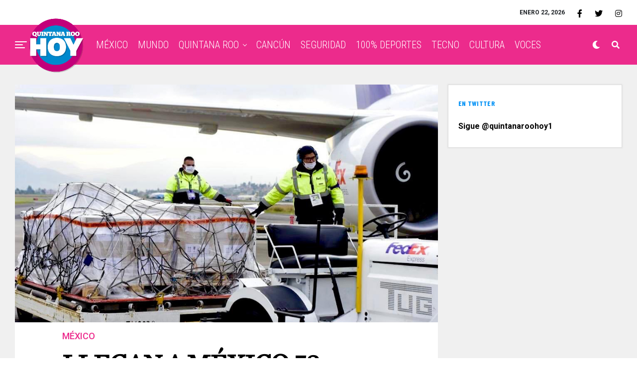

--- FILE ---
content_type: text/html; charset=UTF-8
request_url: https://quintanaroohoy.com/mexico/llegan-a-mexico-53-nuevos-ventiladores-en-el-sexto-cargamento-desde-nevada/
body_size: 17339
content:
<!DOCTYPE html><html lang="es-MX"><head><style>img.lazy{min-height:1px}</style><link rel="preload" href="https://quintanaroohoy.com/wp-content/plugins/w3-total-cache/pub/js/lazyload.min.js" as="script"><meta charset="UTF-8" ><meta name="viewport" id="viewport" content="width=device-width, initial-scale=1.0, maximum-scale=1.0, minimum-scale=1.0, user-scalable=no" /><title>Llegan a México 53 nuevos ventiladores en el sexto cargamento desde Nevada</title><meta name="description" content="La llegada de los ventiladores es resultado de la cooperación entre los gobiernos de México y Estados Unidos." /><meta name="robots" content="index, follow, max-snippet:-1, max-image-preview:large, max-video-preview:-1" /><link rel="canonical" href="https://quintanaroohoy.com/mexico/llegan-a-mexico-53-nuevos-ventiladores-en-el-sexto-cargamento-desde-nevada/" /><meta name="twitter:label1" content="Escrito por"><meta name="twitter:data1" content="Redacción Quintana Roo"><meta name="twitter:label2" content="Tiempo de lectura"><meta name="twitter:data2" content="1 minuto"> <script type="application/ld+json" class="yoast-schema-graph">{"@context":"https://schema.org","@graph":[{"@type":"WebSite","@id":"https://quintanaroohoy.com/#website","url":"https://quintanaroohoy.com/","name":"Quintana Roo Hoy","description":"El peri\u00f3dico digital de Quintana Roo: Canc\u00fan, Columnistas, Chetumal, Deportes, Aplausos, Noticias y Clasificados","potentialAction":[{"@type":"SearchAction","target":"https://quintanaroohoy.com/?s={search_term_string}","query-input":"required name=search_term_string"}],"inLanguage":"es-MX"},{"@type":"ImageObject","@id":"https://quintanaroohoy.com/mexico/llegan-a-mexico-53-nuevos-ventiladores-en-el-sexto-cargamento-desde-nevada/#primaryimage","inLanguage":"es-MX","url":"https://quintanaroohoy.com/wp-content/uploads/2020/06/VENTILADORES.jpg","width":1280,"height":720},{"@type":"WebPage","@id":"https://quintanaroohoy.com/mexico/llegan-a-mexico-53-nuevos-ventiladores-en-el-sexto-cargamento-desde-nevada/#webpage","url":"https://quintanaroohoy.com/mexico/llegan-a-mexico-53-nuevos-ventiladores-en-el-sexto-cargamento-desde-nevada/","name":"Llegan a M\u00e9xico 53 nuevos ventiladores en el sexto cargamento desde Nevada","isPartOf":{"@id":"https://quintanaroohoy.com/#website"},"primaryImageOfPage":{"@id":"https://quintanaroohoy.com/mexico/llegan-a-mexico-53-nuevos-ventiladores-en-el-sexto-cargamento-desde-nevada/#primaryimage"},"datePublished":"2020-06-19T22:25:24+00:00","dateModified":"2020-06-19T22:25:24+00:00","author":{"@id":"https://quintanaroohoy.com/#/schema/person/d1ec8a9013c784b2d13b3ad465ca01bb"},"description":"La llegada de los ventiladores es resultado de la cooperaci\u00f3n entre los gobiernos de M\u00e9xico y Estados Unidos.","breadcrumb":{"@id":"https://quintanaroohoy.com/mexico/llegan-a-mexico-53-nuevos-ventiladores-en-el-sexto-cargamento-desde-nevada/#breadcrumb"},"inLanguage":"es-MX","potentialAction":[{"@type":"ReadAction","target":["https://quintanaroohoy.com/mexico/llegan-a-mexico-53-nuevos-ventiladores-en-el-sexto-cargamento-desde-nevada/"]}]},{"@type":"BreadcrumbList","@id":"https://quintanaroohoy.com/mexico/llegan-a-mexico-53-nuevos-ventiladores-en-el-sexto-cargamento-desde-nevada/#breadcrumb","itemListElement":[{"@type":"ListItem","position":1,"item":{"@type":"WebPage","@id":"http://quintanaroohoy.com/","url":"http://quintanaroohoy.com/","name":"Inicio"}},{"@type":"ListItem","position":2,"item":{"@type":"WebPage","@id":"http://quintanaroohoy.com/mexico/llegan-a-mexico-53-nuevos-ventiladores-en-el-sexto-cargamento-desde-nevada/","url":"http://quintanaroohoy.com/mexico/llegan-a-mexico-53-nuevos-ventiladores-en-el-sexto-cargamento-desde-nevada/","name":"Llegan a M\u00e9xico 53 nuevos ventiladores en el sexto cargamento desde Nevada"}}]},{"@type":"Person","@id":"https://quintanaroohoy.com/#/schema/person/d1ec8a9013c784b2d13b3ad465ca01bb","name":"Redacci\u00f3n Quintana Roo","image":{"@type":"ImageObject","@id":"https://quintanaroohoy.com/#personlogo","inLanguage":"es-MX","url":"https://quintanaroohoy.com/wp-content/uploads/2017/11/logo.png","caption":"Redacci\u00f3n Quintana Roo"}}]}</script> <link rel='dns-prefetch' href='//cdnjs.cloudflare.com' /><link rel='dns-prefetch' href='//stackpath.bootstrapcdn.com' /><link rel='dns-prefetch' href='//ajax.googleapis.com' /><link rel='dns-prefetch' href='//use.fontawesome.com' /><link rel='dns-prefetch' href='//fonts.googleapis.com' /><link rel='dns-prefetch' href='//s.w.org' /><link rel='dns-prefetch' href='//v0.wordpress.com' /><link rel="alternate" type="application/rss+xml" title="Quintana Roo Hoy &raquo; Feed" href="https://quintanaroohoy.com/feed/" /><link rel="alternate" type="application/rss+xml" title="Quintana Roo Hoy &raquo; RSS de los comentarios" href="https://quintanaroohoy.com/comments/feed/" /> <script data-optimized="1" type="text/javascript">window._wpemojiSettings={"baseUrl":"https:\/\/s.w.org\/images\/core\/emoji\/13.0.1\/72x72\/","ext":".png","svgUrl":"https:\/\/s.w.org\/images\/core\/emoji\/13.0.1\/svg\/","svgExt":".svg","source":{"concatemoji":"https:\/\/quintanaroohoy.com\/wp-includes\/js\/wp-emoji-release.min.js?ver=5.6.16"}};!function(e,a,t){var n,r,o,i=a.createElement("canvas"),p=i.getContext&&i.getContext("2d");function s(e,t){var a=String.fromCharCode;p.clearRect(0,0,i.width,i.height),p.fillText(a.apply(this,e),0,0);e=i.toDataURL();return p.clearRect(0,0,i.width,i.height),p.fillText(a.apply(this,t),0,0),e===i.toDataURL()}function c(e){var t=a.createElement("script");t.src=e,t.defer=t.type="text/javascript",a.getElementsByTagName("head")[0].appendChild(t)}for(o=Array("flag","emoji"),t.supports={everything:!0,everythingExceptFlag:!0},r=0;r<o.length;r++)t.supports[o[r]]=function(e){if(!p||!p.fillText)return!1;switch(p.textBaseline="top",p.font="600 32px Arial",e){case"flag":return s([127987,65039,8205,9895,65039],[127987,65039,8203,9895,65039])?!1:!s([55356,56826,55356,56819],[55356,56826,8203,55356,56819])&&!s([55356,57332,56128,56423,56128,56418,56128,56421,56128,56430,56128,56423,56128,56447],[55356,57332,8203,56128,56423,8203,56128,56418,8203,56128,56421,8203,56128,56430,8203,56128,56423,8203,56128,56447]);case"emoji":return!s([55357,56424,8205,55356,57212],[55357,56424,8203,55356,57212])}return!1}(o[r]),t.supports.everything=t.supports.everything&&t.supports[o[r]],"flag"!==o[r]&&(t.supports.everythingExceptFlag=t.supports.everythingExceptFlag&&t.supports[o[r]]);t.supports.everythingExceptFlag=t.supports.everythingExceptFlag&&!t.supports.flag,t.DOMReady=!1,t.readyCallback=function(){t.DOMReady=!0},t.supports.everything||(n=function(){t.readyCallback()},a.addEventListener?(a.addEventListener("DOMContentLoaded",n,!1),e.addEventListener("load",n,!1)):(e.attachEvent("onload",n),a.attachEvent("onreadystatechange",function(){"complete"===a.readyState&&t.readyCallback()})),(n=t.source||{}).concatemoji?c(n.concatemoji):n.wpemoji&&n.twemoji&&(c(n.twemoji),c(n.wpemoji)))}(window,document,window._wpemojiSettings)</script> <style type="text/css">img.wp-smiley,
img.emoji {
	display: inline !important;
	border: none !important;
	box-shadow: none !important;
	height: 1em !important;
	width: 1em !important;
	margin: 0 .07em !important;
	vertical-align: -0.1em !important;
	background: none !important;
	padding: 0 !important;
}</style><link rel='stylesheet' id='wp-block-library-css'  href='https://quintanaroohoy.com/wp-includes/css/dist/block-library/style.min.css?ver=5.6.16' type='text/css' media='all' /><style id='wp-block-library-inline-css' type='text/css'>.has-text-align-justify{text-align:justify;}</style><link rel='stylesheet' id='font-awesome-four-css'  href='https://quintanaroohoy.com/wp-content/plugins/font-awesome-4-menus/css/font-awesome.min.css?ver=4.7.0' type='text/css' media='all' /><link rel='stylesheet' id='ql-jquery-ui-css'  href='//ajax.googleapis.com/ajax/libs/jqueryui/1.12.1/themes/smoothness/jquery-ui.css?ver=5.6.16' type='text/css' media='all' /><link rel='stylesheet' id='zox-custom-style-css'  href='https://quintanaroohoy.com/wp-content/themes/zoxpress/style.css?ver=5.6.16' type='text/css' media='all' /><style id='zox-custom-style-inline-css' type='text/css'>a,
	a:visited,
	a:hover h2.zox-s-title1,
	a:hover h2.zox-s-title1-feat,
	a:hover h2.zox-s-title2,
	a:hover h2.zox-s-title3,
	.zox-post-body p a,
	h3.zox-post-cat a,
	.sp-template a,
	.sp-data-table a,
	span.zox-author-name a,
	a:hover h2.zox-authors-latest,
	span.zox-authors-name a:hover,
	#zox-side-wrap a:hover {
		color: #ec2b8c;
	}

	.zox-s8 a:hover h2.zox-s-title1,
	.zox-s8 a:hover h2.zox-s-title1-feat,
	.zox-s8 a:hover h2.zox-s-title2,
	.zox-s8 a:hover h2.zox-s-title3 {
		box-shadow: 15px 0 0 #fff, -10px 0 0 #fff;
		color: #ec2b8c;
	}

	.woocommerce-message:before,
	.woocommerce-info:before,
	.woocommerce-message:before,
	.woocommerce .star-rating span:before,
	span.zox-s-cat,
	h3.zox-post-cat a,
	.zox-s6 span.zox-s-cat,
	.zox-s8 span.zox-s-cat,
	.zox-widget-side-trend-wrap .zox-art-text:before {
		color: #ec2b8c;
	}

	.zox-widget-bgp,
	.zox-widget-bgp.zox-widget-txtw .zox-art-wrap,
	.zox-widget-bgp.zox-widget-txtw .zox-widget-featl-sub .zox-art-wrap,
	.zox-s4 .zox-widget-bgp span.zox-s-cat,
	.woocommerce span.onsale,
	.zox-s7 .zox-byline-wrap:before,
	.zox-s3 span.zox-s-cat,
	.zox-o1 span.zox-s-cat,
	.zox-s3 .zox-widget-side-trend-wrap .zox-art-text:before,
	.sp-table-caption,
	#zox-search-form #zox-search-submit,
	#zox-search-form2 #zox-search-submit2,
	.pagination .current,
	.pagination a:hover,
	.zox-o6 span.zox-s-cat {
		background: #ec2b8c;
	}

	.woocommerce .widget_price_filter .ui-slider .ui-slider-handle,
	.woocommerce #respond input#submit.alt,
	.woocommerce a.button.alt,
	.woocommerce button.button.alt,
	.woocommerce input.button.alt,
	.woocommerce #respond input#submit.alt:hover,
	.woocommerce a.button.alt:hover,
	.woocommerce button.button.alt:hover,
	.woocommerce input.button.alt:hover {
		background-color: #ec2b8c;
	}

	.woocommerce-error,
	.woocommerce-info,
	.woocommerce-message {
		border-top-color: #ec2b8c;
	}

	.zox-feat-ent1-left,
	.zox-ent1 .zox-side-widget {
		border-top: 2px solid #ec2b8c;
	}

	.zox-feat-ent3-main-wrap h2.zox-s-title2 {
		background-color: #ec2b8c;
		box-shadow: 15px 0 0 #ec2b8c, -10px 0 0 #ec2b8c;
	}

	.zox-widget-side-trend-wrap .zox-art-text:before,
	.pagination .current,
	.pagination a:hover {
		border: 1px solid #ec2b8c;
	}

	.zox-post-type {
		border: 3px solid #ec2b8c;
	}
	.zox-widget-featl-sub .zox-post-type {
		border: 2px solid #ec2b8c;
	}

	.zox-o3 h3.zox-s-cat {
		background: #ec2b8c;
	}

	.zox-widget-bgs,
	.zox-widget-bgs.zox-widget-txtw .zox-art-wrap,
	.zox-widget-bgs.zox-widget-txtw .zox-widget-featl-sub .zox-art-wrap,
	.zox-s4 .zox-widget-bgs span.zox-s-cat {
		background: #ec2b8c;
	}

	#zox-top-head-wrap {
		background: #ffffff;
	}

	span.zox-top-soc-but,
	.zox-top-nav-menu ul li a,
	span.zox-woo-cart-icon {
		color: #000000;
	}

	span.zox-woo-cart-num {
		background: #000000;
	}

	.zox-top-nav-menu ul li:hover a {
		color: #260e56;
	}

	#zox-top-head-wrap,
	#zox-top-head,
	#zox-top-head-left,
	#zox-top-head-mid,
	#zox-top-head-right,
	.zox-top-nav-menu ul {
		height: 50px;
	}

	#zox-top-head-mid img {
		max-height: calc(50px - 20px);
	}

	.zox-top-nav-menu ul li a {
		font-size: 16px;
	}

	#zox-bot-head-wrap,
	#zox-bot-head-wrap.zox-trans-bot.zox-fix-up,
	#zox-fly-wrap,
	#zox-bot-head-wrap.zox-trans-bot:hover {
		background-color: #ec2b8c;
	}

	.zox-nav-menu ul li a,
	span.zox-nav-search-but,
	span.zox-night,
	.zox-trans-bot.zox-fix-up .zox-nav-menu ul li a,
	.zox-trans-bot.zox-fix-up span.zox-nav-search-but,
	nav.zox-fly-nav-menu ul li a,
	span.zox-fly-soc-head,
	ul.zox-fly-soc-list li a {
		color: #ffffff;
	}

	.zox-nav-menu ul li.menu-item-has-children a:after,
	.zox-nav-menu ul li.zox-mega-drop a:after {
		border-right: 1px solid #ffffff;
		border-bottom: 1px solid #ffffff;
	}

	.zox-fly-but-wrap span,
	.zox-trans-bot.zox-fix-up .zox-fly-but-wrap span,
	.zox-fly-but-wrap span {
		background: #ffffff;
	}

	.zox-nav-menu ul li:hover a,
	span.zox-nav-search-but:hover,
	span.zox-night:hover {
		color: #260e56;
	}

	.zox-fly-but-wrap:hover span {
		background: #260e56;
	}

	span.zox-widget-main-title {
		color: #0091f5;
	}

	#zox-foot-wrap {
		background: #e8e8e8;
	}

	#zox-foot-wrap p {
		color: #ffffff;
	}

	#zox-foot-wrap a {
		color: #ec2b8c;
	}

	ul.zox-foot-soc-list li a {
		border: 1px solid #ec2b8c;
	}

	span.zox-widget-side-title {
		color: #0091f5;
	}

	span.zox-post-main-title {
		color: #0091f5;
	}

	.zox-top-nav-menu ul li a {
		padding-top: calc((50px - 16px) / 2);
		padding-bottom: calc((50px - 16px) / 2);
	}

	#zox-bot-head-wrap,
	.zox-bot-head-menu,
	#zox-bot-head,
	#zox-bot-head-left,
	#zox-bot-head-right,
	#zox-bot-head-mid,
	.zox-bot-head-logo,
	.zox-bot-head-logo-main,
	.zox-nav-menu,
	.zox-nav-menu ul {
		height: 80px;
	}

	.zox-nav-menu ul li ul.sub-menu,
	.zox-nav-menu ul li.menu-item-object-category .zox-mega-dropdown {
		top: 80px;
	}

	.zox-nav-menu ul li a {
		font-size: 20px;
	}

	.zox-nav-menu ul li a {
		padding-top: calc((80px - 20px) / 2);
		padding-bottom: calc((80px - 20px) / 2);
	}

	.zox-fix-up {
		top: -80px !important;
		-webkit-transform: translate3d(0,-80px,0) !important;
	   	   -moz-transform: translate3d(0,-80px,0) !important;
	    	-ms-transform: translate3d(0,-80px,0) !important;
	     	 -o-transform: translate3d(0,-80px,0) !important;
				transform: translate3d(0,-80px,0) !important;
	}

	.zox-fix {
		top: -80px;
		-webkit-transform: translate3d(0,80px,0) !important;
	   	   -moz-transform: translate3d(0,80px,0) !important;
	    	-ms-transform: translate3d(0,80px,0) !important;
	     	 -o-transform: translate3d(0,80px,0) !important;
				transform: translate3d(0,80px,0) !important;
	}

	.zox-fix-up .zox-nav-menu ul li a {
		padding-top: calc((60px - 20px) / 2);
		padding-bottom: calc((60px - 20px) / 2);
	}

	.zox-feat-ent1-grid,
	.zox-feat-ent2-bot,
	.zox-feat-net1-grid {
		grid-template-columns: auto 350px;
	}

	body,
	span.zox-s-cat,
	span.zox-ad-label,
	.woocommerce ul.product_list_widget li a,
	.woocommerce ul.product_list_widget span.product-title,
	.woocommerce #reviews #comments ol.commentlist li .comment-text p.meta,
	.woocommerce div.product p.price,
	.woocommerce div.product p.price ins,
	.woocommerce div.product p.price del,
	.woocommerce ul.products li.product .price del,
	.woocommerce ul.products li.product .price ins,
	.woocommerce ul.products li.product .price,
	.woocommerce #respond input#submit,
	.woocommerce a.button,
	.woocommerce button.button,
	.woocommerce input.button,
	.woocommerce .widget_price_filter .price_slider_amount .button,
	.woocommerce span.onsale,
	.woocommerce-review-link,
	#woo-content p.woocommerce-result-count,
	.woocommerce div.product .woocommerce-tabs ul.tabs li a,
	.woocommerce .woocommerce-breadcrumb,
	.woocommerce #respond input#submit.alt,
	.woocommerce a.button.alt,
	.woocommerce button.button.alt,
	.woocommerce input.button.alt {
		font-family: 'Roboto', sans-serif;
		font-weight: 400;
		text-transform: None;
	}

	#zox-woo-side-wrap span.zox-widget-side-title,
	span.zox-authors-name a,
	h1.zox-author-top-head {
		font-family: 'Roboto', sans-serif;
	}

	p.zox-s-graph,
	span.zox-post-excerpt p,
	.zox-post-body p,
	.zox-post-body blockquote p,
	#woo-content p,
	#zox-404 p,
	.zox-post-body ul li,
	.zox-post-body ol li {
		font-family: 'Roboto', sans-serif;
		font-weight: 400;
		text-transform: None;
	}

	.zox-nav-menu ul li a,
	.zox-top-nav-menu ul li a,
	nav.zox-fly-nav-menu ul li a {
		font-family: 'Roboto Condensed', sans-serif;
		font-weight: 300;
		text-transform: Capitalize;
	}

	.zox-nav-menu ul li ul.zox-mega-list li a,
	.zox-nav-menu ul li ul.zox-mega-list li a p {
		font-family: 'Roboto Condensed', sans-serif;
	}

	h2.zox-s-title1,
	h2.zox-s-title1-feat,
	.woocommerce div.product .product_title,
	.woocommerce .related h2,
	#woo-content .summary p.price,
	.woocommerce div.product .woocommerce-tabs .panel h2,
	#zox-404 h1,
	h1.zox-post-title,
	.zox-widget-side-trend-wrap .zox-art-text:before {
		font-family: 'Roboto Condensed', sans-serif;
		font-weight: 700;
		text-transform: Capitalize;
	}

	span.zox-widget-main-title {
		font-family: 'Barlow Condensed', sans-serif;
		font-weight: 800;
		text-transform: Capitalize;
	}

	span.zox-widget-side-title {
		font-family: 'Barlow Condensed', sans-serif;
		font-weight: 700;
		text-transform: Capitalize;
	}

	span.zox-post-main-title {
		font-family: 'Roboto', sans-serif;
		font-weight: 900;
		text-transform: Capitalize;
	}

	h2.zox-s-title2,
	h2.zox-s-title3,
	span.zox-woo-cart-num,
	p.zox-search-p,
	.alp-related-posts .current .post-title,
	.alp-related-posts-wrapper .alp-related-post .post-title,
	.zox-widget-txtw span.zox-widget-main-title {
		font-family: 'Roboto Condensed', sans-serif;
		font-weight: 700;
		text-transform: Capitalize;
	}

	.zox-post-width {
		margin: 0 auto;
		max-width: calc(1299px + 60px);
	}


	

			.zox-head-width {
				margin: 0 auto;
				max-width: calc(1390px + 60px);
			}
			.zox-nav-menu ul li.zox-mega-drop .zox-mega-dropdown {
							left: calc(((100vw - 100%) /2) * -1);
			}
				

			#zox-home-main-wrap {
				margin: 0 auto;
				padding: 0 30px;
				max-width: calc(1320px + 60px);
			}
			.zox-body-width,
			.zox-widget-feat-wrap.zox-o1 .zox-art-text-cont,
			.zox-widget-feat-wrap.zox-o4 .zox-art-text-cont,
			.zox-widget-feat-main.zox-o1 .zox-art-text-cont,
			.zox-widget-feat-main.zox-o4 .zox-art-text-cont {
				margin: 0 auto;
				max-width: none;
			}
				

			#zox-bot-head-left {
				display: grid;
			}
			#zox-bot-head {
				grid-template-columns: 24px auto 60px;
			}
			.zox-bot-head-menu {
				padding: 0 0 0 36px;
			}
				

	.zox-fix-up {
		-webkit-box-shadow: 0 0.5rem 1rem 0 rgba(21,21,30,0.08);
		   -moz-box-shadow: 0 0.5rem 1rem 0 rgba(21,21,30,0.08);
			-ms-box-shadow: 0 0.5rem 1rem 0 rgba(21,21,30,0.08);
			 -o-box-shadow: 0 0.5rem 1rem 0 rgba(21,21,30,0.08);
				box-shadow: 0 0.5rem 1rem 0 rgba(21,21,30,0.08);
	}
		

			.zox-alp-side {
				display: none;
			}
			.zox-auto-post-grid {
				grid-gap: 20px;
				grid-template-columns: minmax(0, auto) 350px;
			}
			

.zox-nav-links {
	display: none;
	}
	

					#zox-home-body-wrap {
						grid-template-columns: auto 350px;
						}
						

	.zox-byline-wrap {
		display: none;
	}
	

	span.zox-byline-date {
		display: none;
	}
	

	.zox-post-body p a {
		box-shadow: inset 0 -1px 0 0 #fff, inset 0 -2px 0 0 #ec2b8c;
		color: #000;
	}
	.zox-post-body p a:hover {
		color: #ec2b8c;
	}
	

			.zox-widget-main-head {
				margin: 0 0 20px;
			}
			h4.zox-widget-main-title {
				border-bottom: 1px solid #ddd;
				position: relative;
				text-align: left;
			}
			span.zox-widget-main-title {
				color: #0091f5;
				border-bottom: 3px solid #0091f5;
				display: inline-block;
				font-size: 1.75rem;
				padding: 0 0 5px;
				position: relative;
					bottom: -1px;
				text-transform: uppercase;
			}
			

			.zox-widget-side-head {
				margin: 0 0 15px;
			}
			h4.zox-widget-side-title {
				text-align: left;
			}
			span.zox-widget-side-title {
				font-size: .875rem;
				letter-spacing: .02em;
				text-transform: uppercase;
			}
			

		.zox-post-main-head {
			margin: 0 0 20px;
		}
		h4.zox-post-main-title {
			border-bottom: 1px solid #ddd;
			position: relative;
			text-align: left;
		}
		span.zox-post-main-title {
			color: #0091f5;
			border-bottom: 3px solid #0091f5;
			display: inline-block;
			font-size: 1.75rem;
			padding: 0 0 5px;
			position: relative;
				bottom: -1px;
			text-transform: uppercase;
		}
		

		#zox-lead-top-wrap {
			position: relative;
			height: 0;
		}
		#zox-lead-top-in {
			clip: rect(0,auto,auto,0);
			overflow: hidden;
			position: absolute;
				left: 0;
				top: 0;
			z-index: 1;
			zoom: 1;
			width: 100%;
			height: 100%;
		}
		#zox-lead-top {
			position: fixed;
				top: 0;
				left: 0;
		}
		

		ul.zox-post-soc-list {
			display: grid;
			grid-gap: 5px;
			left: 5px;
		}
		ul.zox-post-soc-list li {
			background: #888;
			border: none;
			border-radius: 5px;
			-webkit-transition: none;
			   -moz-transition: none;
			    -ms-transition: none;
				 -o-transition: none;
					transition: none;
			width: 40px;
			height: 40px;
		}
		ul.zox-post-soc-stat-list li,
		ul.zox-alp-soc-list li {
			background: #888;
			border: none;
			border-radius: 5px;
			color: #fff;
			-webkit-transition: none;
			   -moz-transition: none;
			    -ms-transition: none;
				 -o-transition: none;
					transition: none;
		}
		ul.zox-post-soc-stat-list li:hover,
		ul.zox-alp-soc-list li:hover {
			background: #888;
			font-size: 18px;
		}
		ul.zox-post-soc-list li:hover,
		ul.zox-post-soc-list li.zox-post-soc-email:hover,
		ul.zox-post-soc-list li.zox-post-soc-com:hover {
			background: #888;
			font-size: 18px;
		}
		.zox-dark ul.zox-post-soc-stat-list li,
		.zox-dark ul.zox-alp-soc-list li,
		.zox-dark ul.zox-post-soc-stat-list li.zox-post-soc-fb,
		.zox-dark ul.zox-alp-soc-list li.zox-alp-soc-fb,
		.zox-dark ul.zox-post-soc-stat-list li.zox-post-soc-twit,
		.zox-dark ul.zox-alp-soc-list li.zox-alp-soc-twit,
		.zox-dark ul.zox-post-soc-stat-list li.zox-post-soc-flip,
		.zox-dark ul.zox-alp-soc-list li.zox-alp-soc-flip {
			background: #333;
		}
		ul.zox-post-soc-list li.zox-post-soc-fb,
		ul.zox-post-soc-stat-list li.zox-post-soc-fb,
		ul.zox-alp-soc-list li.zox-alp-soc-fb {
			background: #3b5998;
		}
		ul.zox-post-soc-list li.zox-post-soc-twit,
		ul.zox-post-soc-stat-list li.zox-post-soc-twit,
		ul.zox-alp-soc-list li.zox-alp-soc-twit {
			background: #55acee;
		}
		ul.zox-post-soc-list li.zox-post-soc-flip,
		ul.zox-post-soc-stat-list li.zox-post-soc-flip,
		ul.zox-alp-soc-list li.zox-alp-soc-flip {
			background: #f52828;
		}
		@media screen and (max-width: 1023px) {
			.zox-post-soc-scroll {
				height: 40px !important;
			}
			ul.zox-post-soc-list {
				display: inline;
				left: 0;
			}
			ul.zox-post-soc-list li {
				border-left: 1px solid #fff !important;
				border-radius: 0;
			}
		}</style><link rel='stylesheet' id='fontawesome-child-css'  href='https://use.fontawesome.com/releases/v5.5.0/css/all.css?ver=5.6.16' type='text/css' media='all' /><link rel='stylesheet' id='zox-custom-child-style-css'  href='https://quintanaroohoy.com/wp-content/themes/zoxpress-child-theme/style.css?ver=1.6.3' type='text/css' media='all' /><link rel='stylesheet' id='zox-reset-css'  href='https://quintanaroohoy.com/wp-content/themes/zoxpress/css/reset.css?ver=5.6.16' type='text/css' media='all' /><link rel='stylesheet' id='fontawesome-css'  href='https://use.fontawesome.com/releases/v5.12.1/css/all.css?ver=5.6.16' type='text/css' media='all' /><link rel='stylesheet' id='zox-fonts-css'  href='//fonts.googleapis.com/css?family=Heebo%3A300%2C400%2C500%2C700%2C800%2C900%7CAlegreya%3A400%2C500%2C700%2C800%2C900%7CJosefin+Sans%3A300%2C400%2C600%2C700%7CLibre+Franklin%3A300%2C400%2C500%2C600%2C700%2C800%2C900%7CFrank+Ruhl+Libre%3A300%2C400%2C500%2C700%2C900%7CNunito+Sans%3A300%2C400%2C600%2C700%2C800%2C900%7CMontserrat%3A300%2C400%2C500%2C600%2C700%2C800%2C900%7CAnton%3A400%7CNoto+Serif%3A400%2C700%7CNunito%3A300%2C400%2C600%2C700%2C800%2C900%7CRajdhani%3A300%2C400%2C500%2C600%2C700%7CTitillium+Web%3A300%2C400%2C600%2C700%2C900%7CPT+Serif%3A400%2C400i%2C700%2C700i%7CAmiri%3A400%2C400i%2C700%2C700i%7COswald%3A300%2C400%2C500%2C600%2C700%7CRoboto+Mono%3A400%2C700%7CBarlow+Semi+Condensed%3A700%2C800%2C900%7CPoppins%3A300%2C400%2C500%2C600%2C700%2C800%2C900%7CRoboto+Condensed%3A300%2C400%2C700%7CRoboto%3A300%2C400%2C500%2C700%2C900%7CPT+Serif%3A400%2C700%7COpen+Sans+Condensed%3A300%2C700%7COpen+Sans%3A700%7CSource+Serif+Pro%3A400%2C600%2C700%7CIM+Fell+French+Canon%3A400%2C400i%7CRoboto%3A100%2C100i%2C200%2C+200i%2C300%2C300i%2C400%2C400i%2C500%2C500i%2C600%2C600i%2C700%2C700i%2C800%2C800i%2C900%2C900i%7CRoboto%3A100%2C100i%2C200%2C+200i%2C300%2C300i%2C400%2C400i%2C500%2C500i%2C600%2C600i%2C700%2C700i%2C800%2C800i%2C900%2C900i%7CRoboto+Condensed%3A100%2C100i%2C200%2C+200i%2C300%2C300i%2C400%2C400i%2C500%2C500i%2C600%2C600i%2C700%2C700i%2C800%2C800i%2C900%2C900i%7CRoboto+Condensed%3A100%2C100i%2C200%2C+200i%2C300%2C300i%2C400%2C400i%2C500%2C500i%2C600%2C600i%2C700%2C700i%2C800%2C800i%2C900%2C900i%7CRoboto+Condensed%3A100%2C100i%2C200%2C+200i%2C300%2C300i%2C400%2C400i%2C500%2C500i%2C600%2C600i%2C700%2C700i%2C800%2C800i%2C900%2C900i%7CBarlow+Condensed%3A100%2C100i%2C200%2C+200i%2C300%2C300i%2C400%2C400i%2C500%2C500i%2C600%2C600i%2C700%2C700i%2C800%2C800i%2C900%2C900i%7CBarlow+Condensed%3A100%2C100i%2C200%2C+200i%2C300%2C300i%2C400%2C400i%2C500%2C500i%2C600%2C600i%2C700%2C700i%2C800%2C800i%2C900%2C900i%26subset%3Dlatin%2Clatin-ext%2Ccyrillic%2Ccyrillic-ext%2Cgreek-ext%2Cgreek%2Cvietnamese' type='text/css' media='all' /><link rel='stylesheet' id='zox-media-queries-css'  href='https://quintanaroohoy.com/wp-content/themes/zoxpress/css/media-queries.css?ver=5.6.16' type='text/css' media='all' /><link rel='stylesheet' id='TH-Fonts-css'  href='https://quintanaroohoy.com/wp-content/themes/zoxpress-child-theme/fonts/fonts.css' type='text/css' media='all' /><link rel='stylesheet' id='BootstrapStyles-css'  href='https://stackpath.bootstrapcdn.com/bootstrap/4.5.2/css/bootstrap.min.css' type='text/css' media='all' /><link rel='stylesheet' id='social-logos-css'  href='https://quintanaroohoy.com/wp-content/plugins/jetpack/_inc/social-logos/social-logos.min.css?ver=9.6.4' type='text/css' media='all' /><link rel='stylesheet' id='jetpack_css-css'  href='https://quintanaroohoy.com/wp-content/plugins/jetpack/css/jetpack.css?ver=9.6.4' type='text/css' media='all' /><link rel="https://api.w.org/" href="https://quintanaroohoy.com/wp-json/" /><link rel="alternate" type="application/json" href="https://quintanaroohoy.com/wp-json/wp/v2/posts/231268" /><link rel="EditURI" type="application/rsd+xml" title="RSD" href="https://quintanaroohoy.com/xmlrpc.php?rsd" /><link rel="wlwmanifest" type="application/wlwmanifest+xml" href="https://quintanaroohoy.com/wp-includes/wlwmanifest.xml" /><meta name="generator" content="WordPress 5.6.16" /><link rel='shortlink' href='https://wp.me/p9prmQ-Ya8' /><link rel="alternate" type="application/json+oembed" href="https://quintanaroohoy.com/wp-json/oembed/1.0/embed?url=https%3A%2F%2Fquintanaroohoy.com%2Fmexico%2Fllegan-a-mexico-53-nuevos-ventiladores-en-el-sexto-cargamento-desde-nevada%2F" /><link rel="alternate" type="text/xml+oembed" href="https://quintanaroohoy.com/wp-json/oembed/1.0/embed?url=https%3A%2F%2Fquintanaroohoy.com%2Fmexico%2Fllegan-a-mexico-53-nuevos-ventiladores-en-el-sexto-cargamento-desde-nevada%2F&#038;format=xml" /> <script async src="https://www.googletagmanager.com/gtag/js?id=UA-52329905-13"></script> <script>window.dataLayer = window.dataLayer || [];
			function gtag(){dataLayer.push(arguments);}
			gtag('js', new Date());
			gtag('config', 'UA-52329905-13');</script> <meta name="google-site-verification" content="BcGEliLrZX31hYjASs2cb_-kc8n_K_s53_t1zbE1aLk" /> <script data-optimized="1" type="text/javascript">window.googletag=window.googletag||{cmd:[]}</script> <script data-optimized="1" type="text/javascript">googletag.cmd.push(function(){googletag.defineSlot('/153935700/QH-BB-HOME-SIDEBAR',[[300,381],[300,250]],'div-gpt-ad-1611298093107-0').addService(googletag.pubads());googletag.defineSlot('/153935700/QH-BB-HOME-SIDEBAR-TOP',[[300,381],[300,250],[300,400]],'div-gpt-ad-1611298132220-0').addService(googletag.pubads());googletag.defineSlot('/153935700/QH-HOME-BB3',[[336,280],[300,250]],'div-gpt-ad-1611298010223-0').addService(googletag.pubads());googletag.defineSlot('/153935700/QH-HOME-LEADER-L1',[[728,90],[970,90]],'div-gpt-ad-1611298052222-0').addService(googletag.pubads());googletag.defineSlot('/153935700/QH-NOTA-SIDEBAR-BB1',[[300,250],[300,381]],'div-gpt-ad-1611298246743-0').addService(googletag.pubads());googletag.defineSlot('/153935700/QH-NOTA-SIDEBAR-TOP-BB2',[[300,381],[300,250],[300,400]],'div-gpt-ad-1611298260289-0').addService(googletag.pubads());googletag.defineSlot('/153935700/QH-NOTA-LEADER-L1',[[728,90],[970,90]],'div-gpt-ad-1611298322325-0').addService(googletag.pubads());googletag.defineSlot('/153935700/QH-NOTA-HEADER-BB3',[[480,320],[300,250],[728,90],[300,381],[670,90]],'div-gpt-ad-1612471158866-0').addService(googletag.pubads());googletag.defineSlot('/153935700/QH-NOTA-INLINE-C1',[[300,75],[300,381],[300,100],[300,250],[300,400]],'div-gpt-ad-1611298351839-0').addService(googletag.pubads());googletag.defineSlot('/153935700/QH-NOTA-FOOTER-C2',[[300,250],[300,100]],'div-gpt-ad-1611298402220-0').addService(googletag.pubads());googletag.pubads().collapseEmptyDivs();googletag.enableServices()})</script> <script async src="//pagead2.googlesyndication.com/pagead/js/adsbygoogle.js"></script>  <script data-optimized="1" async defer crossorigin="anonymous" src="https://quintanaroohoy.com/wp-content/litespeed/js/1f899bd771e2c18e2a9635da0e2b122f.js?ver=b122f" nonce="99yhqJBo"></script>  <script>var _comscore=_comscore||[];_comscore.push({c1:"2",c2:"35497458"});(function(){var s=document.createElement("script"),el=document.getElementsByTagName("script")[0];s.async=!0;s.src="https://sb.scorecardresearch.com/cs/35497458/beacon.js";el.parentNode.insertBefore(s,el)})()</script> <meta name="theme-color" content="#ec2b8c" /><meta property="og:type" content="article" /><meta property="og:image" content="https://quintanaroohoy.com/wp-content/uploads/2020/06/VENTILADORES.jpg" /><meta name="twitter:image" content="https://quintanaroohoy.com/wp-content/uploads/2020/06/VENTILADORES.jpg" /><meta property="og:url" content="https://quintanaroohoy.com/mexico/llegan-a-mexico-53-nuevos-ventiladores-en-el-sexto-cargamento-desde-nevada/" /><meta property="og:title" content="Llegan a México 53 nuevos ventiladores en el sexto cargamento desde Nevada" /><meta property="og:description" content="Esta mañana arribó al Aeropuerto Internacional de Toluca el sexto vuelo procedente de Nevada, Estados Unidos, con 53 ventiladores adquiridos por el Instituto de Salud para el Bienestar (Insabi). Este equipo fortalece la atención hospitalaria a pacientes en terapia intensiva en los estados de San Luis Potosí y Chihuahua. Se trata de 53 respiradores artificiales tipo T-1 militar [&hellip;]" /><meta name="twitter:card" content="summary_large_image"><meta name="twitter:url" content="https://quintanaroohoy.com/mexico/llegan-a-mexico-53-nuevos-ventiladores-en-el-sexto-cargamento-desde-nevada/"><meta name="twitter:title" content="Llegan a México 53 nuevos ventiladores en el sexto cargamento desde Nevada"><meta name="twitter:description" content="Esta mañana arribó al Aeropuerto Internacional de Toluca el sexto vuelo procedente de Nevada, Estados Unidos, con 53 ventiladores adquiridos por el Instituto de Salud para el Bienestar (Insabi). Este equipo fortalece la atención hospitalaria a pacientes en terapia intensiva en los estados de San Luis Potosí y Chihuahua. Se trata de 53 respiradores artificiales tipo T-1 militar [&hellip;]"><link rel="apple-touch-icon" sizes="152x152" href="/wp-content/uploads/fbrfg/apple-touch-icon.png?v=A07PlWzGwM"><link rel="icon" type="image/png" sizes="32x32" href="/wp-content/uploads/fbrfg/favicon-32x32.png?v=A07PlWzGwM"><link rel="icon" type="image/png" sizes="16x16" href="/wp-content/uploads/fbrfg/favicon-16x16.png?v=A07PlWzGwM"><link rel="manifest" href="/wp-content/uploads/fbrfg/site.webmanifest?v=A07PlWzGwM"><link rel="mask-icon" href="/wp-content/uploads/fbrfg/safari-pinned-tab.svg?v=A07PlWzGwM" color="#5bbad5"><link rel="shortcut icon" href="/wp-content/uploads/fbrfg/favicon.ico?v=A07PlWzGwM"><meta name="msapplication-TileColor" content="#da532c"><meta name="msapplication-config" content="/wp-content/uploads/fbrfg/browserconfig.xml?v=A07PlWzGwM"><meta name="theme-color" content="#ffffff"><style type='text/css'>img#wpstats{display:none}</style><meta name="generator" content="Powered by Visual Composer - drag and drop page builder for WordPress."/>
<!--[if lte IE 9]><link rel="stylesheet" type="text/css" href="https://quintanaroohoy.com/wp-content/plugins/js_composer/assets/css/vc_lte_ie9.min.css" media="screen"><![endif]--><meta property="og:type" content="article" /><meta property="og:title" content="Llegan a México 53 nuevos ventiladores en el sexto cargamento desde Nevada" /><meta property="og:url" content="https://quintanaroohoy.com/mexico/llegan-a-mexico-53-nuevos-ventiladores-en-el-sexto-cargamento-desde-nevada/" /><meta property="og:description" content="Esta mañana arribó al Aeropuerto Internacional de Toluca el sexto vuelo procedente de Nevada, Estados Unidos, con 53 ventiladores adquiridos por el Instituto de Salud para el Bienestar (Insabi). Es…" /><meta property="article:published_time" content="2020-06-19T22:25:24+00:00" /><meta property="article:modified_time" content="2020-06-19T22:25:24+00:00" /><meta property="og:site_name" content="Quintana Roo Hoy" /><meta property="og:image" content="https://quintanaroohoy.com/wp-content/uploads/2020/06/VENTILADORES.jpg" /><meta property="og:image:width" content="1280" /><meta property="og:image:height" content="720" /><meta property="og:locale" content="es_MX" /><meta name="twitter:text:title" content="Llegan a México 53 nuevos ventiladores en el sexto cargamento desde Nevada" /><meta name="twitter:image" content="https://quintanaroohoy.com/wp-content/uploads/2020/06/VENTILADORES.jpg?w=640" /><meta name="twitter:card" content="summary_large_image" /><link rel="icon" href="https://quintanaroohoy.com/wp-content/uploads/2021/01/cropped-Logo_Quintana_Roo_Hoy@sx-32x32.png" sizes="32x32" /><link rel="icon" href="https://quintanaroohoy.com/wp-content/uploads/2021/01/cropped-Logo_Quintana_Roo_Hoy@sx-192x192.png" sizes="192x192" /><link rel="apple-touch-icon" href="https://quintanaroohoy.com/wp-content/uploads/2021/01/cropped-Logo_Quintana_Roo_Hoy@sx-180x180.png" /><meta name="msapplication-TileImage" content="https://quintanaroohoy.com/wp-content/uploads/2021/01/cropped-Logo_Quintana_Roo_Hoy@sx-270x270.png" /><style type="text/css" id="wp-custom-css">.zox-top-soc-wrap {
    height: 22px;
}

.zox-top-soc-wrap a {
    height: 22px;
}

.datesite{
	    text-transform: uppercase;
    font-size: 12px;
    font-weight: bold;
}</style><noscript><style type="text/css">.wpb_animate_when_almost_visible { opacity: 1; }</style></noscript>
 <script async src="https://www.googletagmanager.com/gtag/js?id=G-483SWT4FHQ"></script> <script>window.dataLayer = window.dataLayer || [];
	function gtag(){dataLayer.push(arguments);}
	gtag('js', new Date());

	gtag('config', 'G-483SWT4FHQ');</script> 
 <script>var _comscore=_comscore||[];_comscore.push({c1:"2",c2:"6906559"});(function(){var s=document.createElement("script"),el=document.getElementsByTagName("script")[0];s.async=!0;s.src=(document.location.protocol=="https:"?"https://sb":"http://b")+".scorecardresearch.com/beacon.js";el.parentNode.insertBefore(s,el)})()</script> </head><body class="post-template-default single single-post postid-231268 single-format-standard wp-embed-responsive metaslider-plugin zox-s4 zox-net3 wpb-js-composer js-comp-ver-5.1 vc_responsive" >
<noscript>
<img class="lazy" src="data:image/svg+xml,%3Csvg%20xmlns='http://www.w3.org/2000/svg'%20viewBox='0%200%201%201'%3E%3C/svg%3E" data-src="https://sb.scorecardresearch.com/p?c1=2&c2=6906559S&cv=2.0&cj=1" />
</noscript><div id="zox-fly-wrap"><div id="zox-fly-menu-top" class="left relative"><div id="zox-fly-logo" class="left relative">
<a href="https://quintanaroohoy.com/"><img class="lazy" src="data:image/svg+xml,%3Csvg%20xmlns='http://www.w3.org/2000/svg'%20viewBox='0%200%201%201'%3E%3C/svg%3E" data-src="https://qroo.s3.amazonaws.com/wp-content/uploads/2021/01/21222042/Logo_Quintana_Roo_Hoy%40sm.png" alt="Quintana Roo Hoy" data-rjs="2" /></a></div><div class="zox-fly-but-wrap zox-fly-but-menu zox-fly-but-click">
<span></span>
<span></span>
<span></span>
<span></span></div></div><div id="zox-fly-menu-wrap"><nav class="zox-fly-nav-menu left relative"><div class="menu-menu-fly-container"><ul id="menu-menu-fly" class="menu"><li id="menu-item-251741" class="menu-item menu-item-type-taxonomy menu-item-object-category menu-item-251741"><a href="https://quintanaroohoy.com/category/mundo/">MUNDO</a></li><li id="menu-item-251747" class="menu-item menu-item-type-taxonomy menu-item-object-category current-post-ancestor current-menu-parent current-post-parent menu-item-251747"><a href="https://quintanaroohoy.com/category/mexico/">MÉXICO</a></li><li id="menu-item-251742" class="menu-item menu-item-type-taxonomy menu-item-object-category menu-item-has-children menu-item-251742"><a href="https://quintanaroohoy.com/category/quintanaroo/">QUINTANA ROO</a><ul class="sub-menu"><li id="menu-item-251753" class="menu-item menu-item-type-taxonomy menu-item-object-category menu-item-251753"><a href="https://quintanaroohoy.com/category/quintanaroo/chetumal/">Chetumal</a></li><li id="menu-item-251751" class="menu-item menu-item-type-taxonomy menu-item-object-category menu-item-251751"><a href="https://quintanaroohoy.com/category/quintanaroo/bacalar/">Bacalar</a></li><li id="menu-item-251755" class="menu-item menu-item-type-taxonomy menu-item-object-category menu-item-251755"><a href="https://quintanaroohoy.com/category/quintanaroo/cozumel/">Cozumel</a></li><li id="menu-item-251757" class="menu-item menu-item-type-taxonomy menu-item-object-category menu-item-251757"><a href="https://quintanaroohoy.com/category/quintanaroo/fcp/">Felipe Carrillo Puerto</a></li><li id="menu-item-251759" class="menu-item menu-item-type-taxonomy menu-item-object-category menu-item-251759"><a href="https://quintanaroohoy.com/category/quintanaroo/islamujeres/">Isla Mujeres</a></li><li id="menu-item-251761" class="menu-item menu-item-type-taxonomy menu-item-object-category menu-item-251761"><a href="https://quintanaroohoy.com/category/quintanaroo/jmm/">Jóse María Morelos</a></li><li id="menu-item-251763" class="menu-item menu-item-type-taxonomy menu-item-object-category menu-item-251763"><a href="https://quintanaroohoy.com/category/quintanaroo/lazarocardenas/">Lázaro Cárdenas</a></li><li id="menu-item-251752" class="menu-item menu-item-type-taxonomy menu-item-object-category menu-item-251752"><a href="https://quintanaroohoy.com/category/quintanaroo/chetumal/">Chetumal</a></li><li id="menu-item-251766" class="menu-item menu-item-type-taxonomy menu-item-object-category menu-item-251766"><a href="https://quintanaroohoy.com/category/quintanaroo/chetumal/mahahual/">Mahahual</a></li><li id="menu-item-251767" class="menu-item menu-item-type-taxonomy menu-item-object-category menu-item-251767"><a href="https://quintanaroohoy.com/category/quintanaroo/playadelcarmen/">Playa Del Carmen</a></li><li id="menu-item-251768" class="menu-item menu-item-type-taxonomy menu-item-object-category menu-item-251768"><a href="https://quintanaroohoy.com/category/quintanaroo/puertomorelos/">Puerto Morelos</a></li><li id="menu-item-251769" class="menu-item menu-item-type-taxonomy menu-item-object-category menu-item-251769"><a href="https://quintanaroohoy.com/category/quintanaroo/tulum/">Tulum</a></li></ul></li><li id="menu-item-251748" class="menu-item menu-item-type-taxonomy menu-item-object-category menu-item-251748"><a href="https://quintanaroohoy.com/category/quintanaroo/cancun/">CANCÚN</a></li><li id="menu-item-251743" class="menu-item menu-item-type-taxonomy menu-item-object-category menu-item-251743"><a href="https://quintanaroohoy.com/category/seguridad/">SEGURIDAD</a></li><li id="menu-item-251746" class="menu-item menu-item-type-taxonomy menu-item-object-category menu-item-251746"><a href="https://quintanaroohoy.com/category/100deportes/">100% DEPORTES</a></li><li id="menu-item-251745" class="menu-item menu-item-type-taxonomy menu-item-object-category menu-item-251745"><a href="https://quintanaroohoy.com/category/like/tecno/">TECNO</a></li><li id="menu-item-251749" class="menu-item menu-item-type-taxonomy menu-item-object-category menu-item-251749"><a href="https://quintanaroohoy.com/category/cultura/">CULTURA</a></li><li id="menu-item-251744" class="menu-item menu-item-type-taxonomy menu-item-object-category menu-item-251744"><a href="https://quintanaroohoy.com/category/voces/">VOCES</a></li><li id="menu-item-251770" class="menu-item menu-item-type-taxonomy menu-item-object-category menu-item-has-children menu-item-251770"><a href="https://quintanaroohoy.com/category/like/">LIKE</a><ul class="sub-menu"><li id="menu-item-251771" class="menu-item menu-item-type-taxonomy menu-item-object-category menu-item-251771"><a href="https://quintanaroohoy.com/category/like/show/">SHOW!</a></li><li id="menu-item-251772" class="menu-item menu-item-type-taxonomy menu-item-object-category menu-item-251772"><a href="https://quintanaroohoy.com/category/like/show/trendy/">TRENDY</a></li><li id="menu-item-251773" class="menu-item menu-item-type-taxonomy menu-item-object-category menu-item-251773"><a href="https://quintanaroohoy.com/category/curiosidades/viral/">VIRAL</a></li></ul></li><li id="menu-item-251775" class="menu-item menu-item-type-taxonomy menu-item-object-category menu-item-251775"><a href="https://quintanaroohoy.com/category/like/vivir-bien/">VIVIR BIEN</a></li></ul></div></nav></div><div id="zox-fly-soc-wrap">
<span class="zox-fly-soc-head">Síguenos</span><ul class="zox-fly-soc-list left relative"><li><a href="https://www.facebook.com/QuintanaRooHoy1/" target="_blank" class="fab fa-facebook-f"></a></li><li><a href="https://twitter.com/QuintanaRooHoy1" target="_blank" class="fab fa-twitter"></a></li><li><a href="https://www.instagram.com/quintanaroohoy/" target="_blank" class="fab fa-instagram"></a></li><li><a href="https://www.youtube.com/channel/UCBBVbksdblmw6afmzHPadcA" target="_blank" class="fab fa-youtube"></a></li></ul></div></div><div id="zox-site" class="left zoxrel "><div id="zox-search-wrap"><div class="zox-search-cont"><p class="zox-search-p">¿Qué estás buscando?</p><div class="zox-search-box"><form method="get" id="zox-search-form" action="https://quintanaroohoy.com/">
<input type="text" name="s" id="zox-search-input" value="Buscar" onfocus='if (this.value == "Buscar") { this.value = ""; }' onblur='if (this.value == "Buscar") { this.value = ""; }' />
<input type="submit" id="zox-search-submit" value="Buscar" /></form></div></div><div class="zox-search-but-wrap zox-search-click">
<span></span>
<span></span></div></div><div id="zox-site-wall" class="left zoxrel"><div id="zox-lead-top-wrap"><div id="zox-lead-top-in"><div id="zox-lead-top"></div></div></div><div id="zox-site-main" class="left zoxrel"><header id="zox-main-head-wrap" class="left zoxrel zox-trans-head"><div id="zox-top-head-wrap" class="left relative"><div class="zox-head-width"><div id="zox-top-head" class="relative"><div id="zox-top-head-left"></div><div id="zox-top-head-mid"></div><div id="zox-top-head-right"><div class="zox-top-soc-wrap" style="height: 25px;"><p class="datesite">
enero 22, 2026</p>
<a href="https://www.facebook.com/QuintanaRooHoy1/" target="_blank"><span class="zox-top-soc-but fab fa-facebook-f"></span></a>
<a href="https://twitter.com/QuintanaRooHoy1" target="_blank"><span class="zox-top-soc-but fab fa-twitter"></span></a>
<a href="https://www.instagram.com/quintanaroohoy/" target="_blank"><span class="zox-top-soc-but fab fa-instagram"></span></a>
<a href="https://www.youtube.com/channel/UCBBVbksdblmw6afmzHPadcA" target="_blank"><span class="zox-top-soc-but fab fa-youtube"></span></a></div></div></div></div></div><div id="zox-bot-head-wrap" class="left zoxrel"><div class="zox-head-width"><div id="zox-bot-head"><div id="zox-bot-head-left"><div class="zox-fly-but-wrap zoxrel zox-fly-but-click">
<span></span>
<span></span>
<span></span>
<span></span></div></div><div id="zox-bot-head-mid" class="relative"><div class="zox-bot-head-logo"><div class="zox-bot-head-logo-main">
<a href="https://quintanaroohoy.com/"><img class="lazy" src="data:image/svg+xml,%3Csvg%20xmlns='http://www.w3.org/2000/svg'%20viewBox='0%200%201%201'%3E%3C/svg%3E" data-src="https://qroo.s3.amazonaws.com/wp-content/uploads/2021/01/21222042/Logo_Quintana_Roo_Hoy%40sm.png" alt="Quintana Roo Hoy" data-rjs="2" /></a></div><h2 class="zox-logo-title">Quintana Roo Hoy</h2></div><div class="zox-bot-head-menu"><div class="zox-nav-menu"><div class="menu-main-menu-container"><ul id="menu-main-menu" class="menu"><li id="menu-item-243425" class="menu-item menu-item-type-taxonomy menu-item-object-category current-post-ancestor current-menu-parent current-post-parent menu-item-243425"><a href="https://quintanaroohoy.com/category/mexico/">MÉXICO</a></li><li id="menu-item-243426" class="menu-item menu-item-type-taxonomy menu-item-object-category menu-item-243426"><a href="https://quintanaroohoy.com/category/mundo/">MUNDO</a></li><li id="menu-item-243437" class="menu-item menu-item-type-taxonomy menu-item-object-category menu-item-has-children menu-item-243437"><a href="https://quintanaroohoy.com/category/quintanaroo/">QUINTANA ROO</a><ul class="sub-menu"><li id="menu-item-243427" class="menu-item menu-item-type-taxonomy menu-item-object-category menu-item-243427"><a href="https://quintanaroohoy.com/category/quintanaroo/bacalar/">Bacalar</a></li><li id="menu-item-243429" class="menu-item menu-item-type-taxonomy menu-item-object-category menu-item-243429"><a href="https://quintanaroohoy.com/category/quintanaroo/chetumal/">Chetumal</a></li><li id="menu-item-243430" class="menu-item menu-item-type-taxonomy menu-item-object-category menu-item-243430"><a href="https://quintanaroohoy.com/category/quintanaroo/cozumel/">Cozumel</a></li><li id="menu-item-243431" class="menu-item menu-item-type-taxonomy menu-item-object-category menu-item-243431"><a href="https://quintanaroohoy.com/category/quintanaroo/fcp/">Felipe Carrillo Puerto</a></li><li id="menu-item-243435" class="menu-item menu-item-type-taxonomy menu-item-object-category menu-item-243435"><a href="https://quintanaroohoy.com/category/quintanaroo/lazarocardenas/holbox/">Holbox</a></li><li id="menu-item-243432" class="menu-item menu-item-type-taxonomy menu-item-object-category menu-item-243432"><a href="https://quintanaroohoy.com/category/quintanaroo/islamujeres/">Isla Mujeres</a></li><li id="menu-item-243433" class="menu-item menu-item-type-taxonomy menu-item-object-category menu-item-243433"><a href="https://quintanaroohoy.com/category/quintanaroo/jmm/">Jóse María Morelos</a></li><li id="menu-item-243434" class="menu-item menu-item-type-taxonomy menu-item-object-category menu-item-243434"><a href="https://quintanaroohoy.com/category/quintanaroo/lazarocardenas/">Lázaro Cárdenas</a></li><li id="menu-item-243436" class="menu-item menu-item-type-taxonomy menu-item-object-category menu-item-243436"><a href="https://quintanaroohoy.com/category/quintanaroo/chetumal/mahahual/">Mahahual</a></li><li id="menu-item-243439" class="menu-item menu-item-type-taxonomy menu-item-object-category menu-item-243439"><a href="https://quintanaroohoy.com/category/quintanaroo/puertomorelos/">Puerto Morelos</a></li><li id="menu-item-243438" class="menu-item menu-item-type-taxonomy menu-item-object-category menu-item-243438"><a href="https://quintanaroohoy.com/category/quintanaroo/playadelcarmen/">Playa Del Carmen</a></li><li id="menu-item-243440" class="menu-item menu-item-type-taxonomy menu-item-object-category menu-item-243440"><a href="https://quintanaroohoy.com/category/quintanaroo/tulum/">Tulum</a></li></ul></li><li id="menu-item-243428" class="menu-item menu-item-type-taxonomy menu-item-object-category menu-item-243428"><a href="https://quintanaroohoy.com/category/quintanaroo/cancun/">CANCÚN</a></li><li id="menu-item-243442" class="menu-item menu-item-type-taxonomy menu-item-object-category menu-item-243442"><a href="https://quintanaroohoy.com/category/seguridad/">SEGURIDAD</a></li><li id="menu-item-243419" class="menu-item menu-item-type-taxonomy menu-item-object-category menu-item-243419"><a href="https://quintanaroohoy.com/category/100deportes/">100% DEPORTES</a></li><li id="menu-item-243444" class="menu-item menu-item-type-taxonomy menu-item-object-category menu-item-243444"><a href="https://quintanaroohoy.com/category/like/tecno/">TECNO</a></li><li id="menu-item-243421" class="menu-item menu-item-type-taxonomy menu-item-object-category menu-item-243421"><a href="https://quintanaroohoy.com/category/cultura/">CULTURA</a></li><li id="menu-item-243443" class="menu-item menu-item-type-taxonomy menu-item-object-category menu-item-243443"><a href="https://quintanaroohoy.com/category/voces/">VOCES</a></li></ul></div></div></div></div><div id="zox-bot-head-right">
<span class="zox-night zox-night-mode fas fa-moon"></span>
<span class="zox-nav-search-but fas fa-search zox-search-click"></span></div></div></div></div></header><div id="zox-site-grid"><div id="zox-site-wall-small"><div id="zox-main-body-wrap" class="left relative"><div class="zox-alp-width"><div class="zox-auto-post-grid"><div class="zox-alp-side zox-sticky-side"><div class="zox-alp-side-in"><div class="alp-related-posts-wrapper"><div class="alp-related-posts"><div class="alp-related-post post-231268 current" data-id="231268" data-document-title=""><div class="post-details"><p class="post-meta">
<a class="post-category" href="https://quintanaroohoy.com/category/mexico/">México</a></p>
<a class="post-title" href="https://quintanaroohoy.com/mexico/llegan-a-mexico-53-nuevos-ventiladores-en-el-sexto-cargamento-desde-nevada/">Llegan a México 53 nuevos ventiladores en el sexto cargamento desde Nevada</a></div></div><div class="alp-advert"></div><div class="alp-related-post post-489197 " data-id="489197" data-document-title=""><div class="post-details"><p class="post-meta">
<a class="post-category" href="https://quintanaroohoy.com/category/mexico/">México</a></p>
<a class="post-title" href="http://quintanaroohoy.com/mexico/sheinbaum-anuncia-una-reforma-electoral-y-el-plan-carretero-megabacheton/">Sheinbaum anuncia una reforma electoral y el plan carretero Megabachetón</a></div></div></div></div></div></div><div class="zox-auto-post-main"><article id="post-231268" class="post-231268 post type-post status-publish format-standard has-post-thumbnail hentry category-mexico tag-cargamento tag-encorto tag-mexico tag-nevada tag-ventiladores" class="zox-post-wrap" itemscope itemtype="http://schema.org/NewsArticle"><div class="zox-article-wrap zoxrel left zox100"><meta itemscope itemprop="mainEntityOfPage"  itemType="https://schema.org/WebPage" itemid="https://quintanaroohoy.com/mexico/llegan-a-mexico-53-nuevos-ventiladores-en-el-sexto-cargamento-desde-nevada/"/><div class="zox-post-top-wrap zoxrel left zox100"><div class="zox-post-img-wrap zox-alp-img-full"><div class="zox-post-width"><div class="zox-post-img left zoxrel zoxlh0" itemprop="image" itemscope itemtype="https://schema.org/ImageObject">
<img width="1280" height="720" src="data:image/svg+xml,%3Csvg%20xmlns='http://www.w3.org/2000/svg'%20viewBox='0%200%201280%20720'%3E%3C/svg%3E" data-src="https://quintanaroohoy.com/wp-content/uploads/2020/06/VENTILADORES.jpg" class="flipboard-image wp-post-image lazy" alt="" data-srcset="https://quintanaroohoy.com/wp-content/uploads/2020/06/VENTILADORES.jpg 1280w, https://quintanaroohoy.com/wp-content/uploads/2020/06/VENTILADORES-300x169.jpg 300w, https://quintanaroohoy.com/wp-content/uploads/2020/06/VENTILADORES-768x432.jpg 768w, https://quintanaroohoy.com/wp-content/uploads/2020/06/VENTILADORES-1024x576.jpg 1024w, https://quintanaroohoy.com/wp-content/uploads/2020/06/VENTILADORES-747x420.jpg 747w, https://quintanaroohoy.com/wp-content/uploads/2020/06/VENTILADORES-640x360.jpg 640w, https://quintanaroohoy.com/wp-content/uploads/2020/06/VENTILADORES-681x383.jpg 681w" data-sizes="(max-width: 1280px) 100vw, 1280px" /><meta itemprop="url" content="https://quintanaroohoy.com/wp-content/uploads/2020/06/VENTILADORES.jpg"><meta itemprop="width" content="1280"><meta itemprop="height" content="720"></div>
<span class="zox-post-img-cap"></span></div></div><div class="zox-post-title-wrap zox-tit2 zox-post-head-min"><div class="zox-post-width"><header class="zox-post-head-wrap left zoxrel zox100"><div class="zox-post-head zoxrel"><h3 class="zox-post-cat">
<a class="zox-post-cat-link" href="https://quintanaroohoy.com/category/mexico/"><span class="zox-post-cat">México</span></a></h3><h1 class="zox-post-title left entry-title" itemprop="headline">Llegan a México 53 nuevos ventiladores en el sexto cargamento desde Nevada</h1><div class="zox-post-info-wrap"><div class="zox-post-byline-wrap"><div class="zox-author-thumb">
<img src="data:image/svg+xml,%3Csvg%20xmlns='http://www.w3.org/2000/svg'%20viewBox='0%200%2040%2040'%3E%3C/svg%3E" data-src="https://quintanaroohoy.com/wp-content/uploads/2017/11/logo-150x150.png" width="40" height="40" alt="Redacción Quintana Roo" class="avatar avatar-40 wp-user-avatar wp-user-avatar-40 alignnone photo lazy" /></div><div class="zox-author-info-wrap"><div class="zox-author-name-wrap" itemprop="author" itemscope itemtype="https://schema.org/Person"><p>By</p><span class="zox-author-name vcard fn author" itemprop="name"><a href="https://quintanaroohoy.com/author/redaccion/" title="Entradas de Redacción Quintana Roo" rel="author">Redacción Quintana Roo</a></span></div><div class="zox-post-date-wrap"><p>Publicado el</p>
<span class="zox-post-date updated"><time class="post-date updated" itemprop="datePublished" datetime="2020-06-19">								19 junio, 2020								</time>
</span><meta itemprop="dateModified" content="2020-06-19"/></div></div></div></div><div id="th-single-before-content-wrap"><div id="th-single-before-content" class="th-single-before-content" role="complementary"><div
class="elfsight-widget-social-share-buttons elfsight-widget"
data-elfsight-social-share-buttons-options="%7B%22items%22%3A%5B%7B%22network%22%3A%22facebook%22%2C%22buttonText%22%3A%22Facebook%22%7D%2C%7B%22network%22%3A%22twitter%22%2C%22buttonText%22%3A%22Twitter%22%7D%2C%7B%22network%22%3A%22whatsapp%22%2C%22buttonText%22%3A%22WhatsApp%22%7D%2C%7B%22network%22%3A%22fb-messenger%22%2C%22buttonText%22%3A%22Facebook%20Messenger%22%7D%2C%7B%22network%22%3A%22telegram%22%2C%22buttonText%22%3A%22Telegram%22%7D%5D%2C%22moreToggle%22%3Afalse%2C%22msgMore%22%3A%22More%22%2C%22msgClose%22%3A%22Close%22%2C%22customUrl%22%3A%22%22%2C%22location%22%3A%22inline%22%2C%22position%22%3A%22center%22%2C%22columns%22%3A%22auto%22%2C%22gutter%22%3A12%2C%22hideOnMobile%22%3Afalse%2C%22elements%22%3A%5B%22icon%22%2C%22text%22%5D%2C%22shape%22%3A%22rounded%22%2C%22width%22%3A%22auto%22%2C%22style%22%3A%22default%22%2C%22iconColor%22%3A%22white%22%2C%22bgColor%22%3A%22native%22%2C%22iconColorOnHover%22%3A%22white%22%2C%22bgColorOnHover%22%3A%22black%22%2C%22animation%22%3A%22slide%22%2C%22transparency%22%3A100%2C%22transparencyOnHover%22%3A100%2C%22widgetId%22%3A%221%22%7D"
data-elfsight-social-share-buttons-version="1.6.0"
data-elfsight-widget-id="elfsight-social-share-buttons-1"></div></div></div></div></header></div></div></div><div class="zox-post-main-grid"><div class="zox-post-width"><div class="zox-post-main-wrap zoxrel left zox100"><div class="zox-post-main"><div class="zox-post-body-wrap left zoxrel"><div class="zox-post-body left zoxrel zox100"><p style="text-align: justify;"><span style="font-size: 12pt;">Esta mañana arribó al Aeropuerto Internacional de Toluca el sexto<strong> vuelo procedente de Nevada, Estados Unidos</strong>, con <strong>53 ventiladores adquiridos por el Instituto de Salud para el Bienestar (Insabi).</strong> Este equipo fortalece la atención hospitalaria a pacientes en terapia intensiva en los estados de San Luis Potosí y Chihuahua.</span><p style="text-align: justify;"><span style="font-size: 12pt;">Se trata de 53 respiradores artificiales tipo T-1 militar de la marca Hamilton Medical, que tiene su planta de producción en Suiza. Su calidad es de las más elevadas en el mercado global y fueron importados a través del puente aéreo con Estados Unidos gestionado por la Secretaría de Relaciones Exteriores (SRE).</span><p style="text-align: justify;"><span style="font-size: 12pt;">La llegada de los ventiladores es resultado de la cooperación entre los gobiernos de México y Estados Unidos y de la conversación entre los presidentes Andrés Manuel López Obrador y Donald Trump el pasado 17 de abril, donde se acordó la adquisición de equipo médico desde dicho país.</span><blockquote class="twitter-tweet" data-width="550" data-dnt="true"><p lang="es" dir="ltr">El <a href="https://twitter.com/GobiernoMX?ref_src=twsrc%5Etfw">@GobiernoMX</a> reforzará la atención a pacientes por <a href="https://twitter.com/hashtag/COVID19?src=hash&amp;ref_src=twsrc%5Etfw">#COVID19</a> en San Luis Potosí y Chihuahua con ventiladores que llegaron de EU esta mañana; son 53 equipos importados por el <a href="https://twitter.com/hashtag/INSABI?src=hash&amp;ref_src=twsrc%5Etfw">#INSABI</a> con apoyo de <a href="https://twitter.com/SRE_mx?ref_src=twsrc%5Etfw">@SRE_mx</a>; se entregarán con sus respectivos monitores custodiados por <a href="https://twitter.com/GN_MEXICO_?ref_src=twsrc%5Etfw">@GN_MEXICO_</a> <a href="https://t.co/4CSct8sfOf">pic.twitter.com/4CSct8sfOf</a><p>&mdash; IMSS Bienestar (@IMSS_Bienestar) <a href="https://twitter.com/IMSS_Bienestar/status/1274010577225109504?ref_src=twsrc%5Etfw">June 19, 2020</a></blockquote><p><script data-optimized="1" async src="https://quintanaroohoy.com/wp-content/litespeed/js/e977ef4213d778fa58919251dec3b331.js?ver=3b331" charset="utf-8"></script> <p style="text-align: justify;"><span style="font-size: 12pt;">El Gobierno de México agradece la colaboración de la Guardia Nacional en la protección y traslado de este equipo, fundamental para la atención en terapia intensiva de pacientes con COVID-19.</span><p style="text-align: justify;"><span style="font-size: 12pt;">Con este quinto cargamento suman 375 los ventiladores Hamilton que han llegado a territorio nacional mediante el puente aéreo México-Nevada.</span><p style="text-align: justify;"><span style="font-size: 12pt;">Estas acciones se llevan a cabo con estricta observancia de la normatividad de adquisiciones y de salubridad de nuestro país. Sus detalles están a disposición para consulta pública, de acuerdo con las mejores prácticas internacionales y las leyes de transparencia correspondientes.</span><div class="zox-post-ad-wrap"><span class="zox-ad-label">Advertisement. Scroll to continue reading.</span><div class="zox-post-ad"><div class="zox-post-ad-in1"><div class="zox-post-ad-in2">[adsforwp id="243463"]</div></div></div></div><div class="sharedaddy sd-sharing-enabled"><div class="robots-nocontent sd-block sd-social sd-social-icon-text sd-sharing"><h3 class="sd-title">Comparte esto:</h3><div class="sd-content"><ul><li class="share-facebook"><a rel="nofollow noopener noreferrer" data-shared="sharing-facebook-231268" class="share-facebook sd-button share-icon" href="https://quintanaroohoy.com/mexico/llegan-a-mexico-53-nuevos-ventiladores-en-el-sexto-cargamento-desde-nevada/?share=facebook" target="_blank" title="Haz clic para compartir en Facebook"><span>Facebook</span></a></li><li class="share-twitter"><a rel="nofollow noopener noreferrer" data-shared="sharing-twitter-231268" class="share-twitter sd-button share-icon" href="https://quintanaroohoy.com/mexico/llegan-a-mexico-53-nuevos-ventiladores-en-el-sexto-cargamento-desde-nevada/?share=twitter" target="_blank" title="Haz clic para compartir en Twitter"><span>Twitter</span></a></li><li class="share-jetpack-whatsapp"><a rel="nofollow noopener noreferrer" data-shared="" class="share-jetpack-whatsapp sd-button share-icon" href="https://quintanaroohoy.com/mexico/llegan-a-mexico-53-nuevos-ventiladores-en-el-sexto-cargamento-desde-nevada/?share=jetpack-whatsapp" target="_blank" title="Haz clic para compartir en WhatsApp"><span>WhatsApp</span></a></li><li class="share-end"></li></ul></div></div></div></div><div class="zox-post-body-bot left zoxrel zox100"><div class="zox-post-body-width"><div class="zox-post-tags left zoxrel zox100">
<span class="zox-post-tags-header">En este artículo</span><span itemprop="keywords"><a href="https://quintanaroohoy.com/tag/cargamento/" rel="tag">cargamento</a>, <a href="https://quintanaroohoy.com/tag/encorto/" rel="tag">encorto</a>, <a href="https://quintanaroohoy.com/tag/mexico/" rel="tag">México</a>, <a href="https://quintanaroohoy.com/tag/nevada/" rel="tag">nevada</a>, <a href="https://quintanaroohoy.com/tag/ventiladores/" rel="tag">ventiladores</a></span></div><div class="zox-posts-nav-link"></div><div class="zox-org-wrap" itemprop="publisher" itemscope itemtype="https://schema.org/Organization"><div class="zox-org-logo" itemprop="logo" itemscope itemtype="https://schema.org/ImageObject">
<img class="lazy" src="data:image/svg+xml,%3Csvg%20xmlns='http://www.w3.org/2000/svg'%20viewBox='0%200%201%201'%3E%3C/svg%3E" data-src="https://qroo.s3.amazonaws.com/wp-content/uploads/2021/01/21222042/Logo_Quintana_Roo_Hoy%40sm.png"/><meta itemprop="url" content="https://qroo.s3.amazonaws.com/wp-content/uploads/2021/01/21222042/Logo_Quintana_Roo_Hoy%40sm.png"></div><meta itemprop="name" content="Quintana Roo Hoy"></div></div></div></div></div></div></div></div></div><div class="zox-post-more-wrap left zoxrel zox100"><div class="zox-post-width"><div class="zox-post-more left zoxrel zox100"><div class="zox-post-main-head left zoxrel zox100"><h4 class="zox-post-main-title">
<span class="zox-post-main-title">Te puede interesar</span></h4></div><div class="zox-post-more-grid zox-div4 left zoxrel zox100"><div class="zox-art-wrap zoxrel zox-art-mid"><div class="zox-art-grid"><div class="zox-art-img zoxrel zox100 zoxlh0">
<a href="http://quintanaroohoy.com/mexico/sheinbaum-anuncia-una-reforma-electoral-y-el-plan-carretero-megabacheton/" rel="bookmark">
<img width="600" height="337" src="data:image/svg+xml,%3Csvg%20xmlns='http://www.w3.org/2000/svg'%20viewBox='0%200%20600%20337'%3E%3C/svg%3E" data-src="https://quintanaroohoy.com/wp-content/uploads/2026/01/wuefuheeexgegegege-600x337.jpg" class="zox-reg-img wp-post-image lazy" alt="" />				<img width="100" height="100" src="data:image/svg+xml,%3Csvg%20xmlns='http://www.w3.org/2000/svg'%20viewBox='0%200%20100%20100'%3E%3C/svg%3E" data-src="https://quintanaroohoy.com/wp-content/uploads/2026/01/wuefuheeexgegegege-100x100.jpg" class="zox-mob-img wp-post-image lazy" alt="" data-srcset="https://quintanaroohoy.com/wp-content/uploads/2026/01/wuefuheeexgegegege-100x100.jpg 100w, https://quintanaroohoy.com/wp-content/uploads/2026/01/wuefuheeexgegegege-150x150.jpg 150w, https://quintanaroohoy.com/wp-content/uploads/2026/01/wuefuheeexgegegege-600x600.jpg 600w, https://quintanaroohoy.com/wp-content/uploads/2026/01/wuefuheeexgegegege-16x16.jpg 16w" data-sizes="(max-width: 100px) 100vw, 100px" />				</a></div><div class="zox-art-text"><div class="zox-art-text-cont"><h3 class="zox-s-cat"><span class="zox-s-cat">México</span></h3><div class="zox-art-title">
<a href="http://quintanaroohoy.com/mexico/sheinbaum-anuncia-una-reforma-electoral-y-el-plan-carretero-megabacheton/" rel="bookmark"><h2 class="zox-s-title2">Sheinbaum anuncia una reforma electoral y el plan carretero Megabachetón</h2>
</a></div><p class="zox-s-graph"></p><div class="zox-byline-wrap">
<span class="zox-byline-name"><a href="https://quintanaroohoy.com/author/javier/" title="Entradas de Javier" rel="author">Javier</a></span><span class="zox-byline-date"><i class="far fa-clock"></i>hace 3 horas</span></div></div></div></div></div><div class="zox-art-wrap zoxrel zox-art-mid"><div class="zox-art-grid"><div class="zox-art-img zoxrel zox100 zoxlh0">
<a href="http://quintanaroohoy.com/100deportes/mexico-listo-para-el-reto-del-hong-kong-100-ultramaraton/" rel="bookmark">
<img width="600" height="337" src="data:image/svg+xml,%3Csvg%20xmlns='http://www.w3.org/2000/svg'%20viewBox='0%200%20600%20337'%3E%3C/svg%3E" data-src="https://quintanaroohoy.com/wp-content/uploads/2026/01/fdfdbffbffffb-600x337.jpg" class="zox-reg-img wp-post-image lazy" alt="" />				<img width="100" height="100" src="data:image/svg+xml,%3Csvg%20xmlns='http://www.w3.org/2000/svg'%20viewBox='0%200%20100%20100'%3E%3C/svg%3E" data-src="https://quintanaroohoy.com/wp-content/uploads/2026/01/fdfdbffbffffb-100x100.jpg" class="zox-mob-img wp-post-image lazy" alt="" data-srcset="https://quintanaroohoy.com/wp-content/uploads/2026/01/fdfdbffbffffb-100x100.jpg 100w, https://quintanaroohoy.com/wp-content/uploads/2026/01/fdfdbffbffffb-150x150.jpg 150w, https://quintanaroohoy.com/wp-content/uploads/2026/01/fdfdbffbffffb-600x600.jpg 600w, https://quintanaroohoy.com/wp-content/uploads/2026/01/fdfdbffbffffb-16x16.jpg 16w" data-sizes="(max-width: 100px) 100vw, 100px" />				</a></div><div class="zox-art-text"><div class="zox-art-text-cont"><h3 class="zox-s-cat"><span class="zox-s-cat">100% Deportes</span></h3><div class="zox-art-title">
<a href="http://quintanaroohoy.com/100deportes/mexico-listo-para-el-reto-del-hong-kong-100-ultramaraton/" rel="bookmark"><h2 class="zox-s-title2">México listo para el reto del Hong Kong 100 Ultramaratón</h2>
</a></div><p class="zox-s-graph"></p><div class="zox-byline-wrap">
<span class="zox-byline-name"><a href="https://quintanaroohoy.com/author/javier/" title="Entradas de Javier" rel="author">Javier</a></span><span class="zox-byline-date"><i class="far fa-clock"></i>hace 4 horas</span></div></div></div></div></div><div class="zox-art-wrap zoxrel zox-art-mid"><div class="zox-art-grid"><div class="zox-art-img zoxrel zox100 zoxlh0">
<a href="http://quintanaroohoy.com/quintanaroo/mexico-asume-presidencia-del-mundo-maya-en-fitur-2026/" rel="bookmark">
<img width="600" height="337" src="data:image/svg+xml,%3Csvg%20xmlns='http://www.w3.org/2000/svg'%20viewBox='0%200%20600%20337'%3E%3C/svg%3E" data-src="https://quintanaroohoy.com/wp-content/uploads/2026/01/JORGE-7-10-600x337.jpg" class="zox-reg-img wp-post-image lazy" alt="" />				<img width="100" height="100" src="data:image/svg+xml,%3Csvg%20xmlns='http://www.w3.org/2000/svg'%20viewBox='0%200%20100%20100'%3E%3C/svg%3E" data-src="https://quintanaroohoy.com/wp-content/uploads/2026/01/JORGE-7-10-100x100.jpg" class="zox-mob-img wp-post-image lazy" alt="" data-srcset="https://quintanaroohoy.com/wp-content/uploads/2026/01/JORGE-7-10-100x100.jpg 100w, https://quintanaroohoy.com/wp-content/uploads/2026/01/JORGE-7-10-150x150.jpg 150w, https://quintanaroohoy.com/wp-content/uploads/2026/01/JORGE-7-10-600x600.jpg 600w, https://quintanaroohoy.com/wp-content/uploads/2026/01/JORGE-7-10-16x16.jpg 16w" data-sizes="(max-width: 100px) 100vw, 100px" />				</a></div><div class="zox-art-text"><div class="zox-art-text-cont"><h3 class="zox-s-cat"><span class="zox-s-cat">Quintana Roo</span></h3><div class="zox-art-title">
<a href="http://quintanaroohoy.com/quintanaroo/mexico-asume-presidencia-del-mundo-maya-en-fitur-2026/" rel="bookmark"><h2 class="zox-s-title2">México asume presidencia del Mundo Maya en FITUR 2026</h2>
</a></div><p class="zox-s-graph"></p><div class="zox-byline-wrap">
<span class="zox-byline-name"><a href="https://quintanaroohoy.com/author/adriux2/" title="Entradas de Jorge" rel="author">Jorge</a></span><span class="zox-byline-date"><i class="far fa-clock"></i>hace 6 horas</span></div></div></div></div></div><div class="zox-art-wrap zoxrel zox-art-mid"><div class="zox-art-grid"><div class="zox-art-img zoxrel zox100 zoxlh0">
<a href="http://quintanaroohoy.com/100deportes/el-tri-tendra-un-uniforme-especial-para-celebrar-los-100-anos-de-la-fmf/" rel="bookmark">
<img width="600" height="337" src="data:image/svg+xml,%3Csvg%20xmlns='http://www.w3.org/2000/svg'%20viewBox='0%200%20600%20337'%3E%3C/svg%3E" data-src="https://quintanaroohoy.com/wp-content/uploads/2026/01/egye4fteftdrdefr-600x337.jpg" class="zox-reg-img wp-post-image lazy" alt="" />				<img width="100" height="100" src="data:image/svg+xml,%3Csvg%20xmlns='http://www.w3.org/2000/svg'%20viewBox='0%200%20100%20100'%3E%3C/svg%3E" data-src="https://quintanaroohoy.com/wp-content/uploads/2026/01/egye4fteftdrdefr-100x100.jpg" class="zox-mob-img wp-post-image lazy" alt="" data-srcset="https://quintanaroohoy.com/wp-content/uploads/2026/01/egye4fteftdrdefr-100x100.jpg 100w, https://quintanaroohoy.com/wp-content/uploads/2026/01/egye4fteftdrdefr-150x150.jpg 150w, https://quintanaroohoy.com/wp-content/uploads/2026/01/egye4fteftdrdefr-600x600.jpg 600w, https://quintanaroohoy.com/wp-content/uploads/2026/01/egye4fteftdrdefr-16x16.jpg 16w" data-sizes="(max-width: 100px) 100vw, 100px" />				</a></div><div class="zox-art-text"><div class="zox-art-text-cont"><h3 class="zox-s-cat"><span class="zox-s-cat">100% Deportes</span></h3><div class="zox-art-title">
<a href="http://quintanaroohoy.com/100deportes/el-tri-tendra-un-uniforme-especial-para-celebrar-los-100-anos-de-la-fmf/" rel="bookmark"><h2 class="zox-s-title2">El Tri tendrá un uniforme especial para celebrar los 100 años de la FMF</h2>
</a></div><p class="zox-s-graph"></p><div class="zox-byline-wrap">
<span class="zox-byline-name"><a href="https://quintanaroohoy.com/author/javier/" title="Entradas de Javier" rel="author">Javier</a></span><span class="zox-byline-date"><i class="far fa-clock"></i>hace 1 día</span></div></div></div></div></div></div></div></div></div></article></div><div class="zox-post-side-wrap zoxrel zox-sticky-side"><div id="zox-side-wrap" class="zoxrel zox-divs"><div id="custom_html-6" class="widget_text zox-side-widget widget_custom_html"><div class="zox-widget-side-head"><h4 class="zox-widget-side-title"><span class="zox-widget-side-title">EN TWITTER</span></h4></div><div class="textwidget custom-html-widget"><a class="twitter-timeline" data-width="300" data-height="600" href="https://twitter.com/quintanaroohoy1?ref_src=twsrc%5Etfw">Sigue @quintanaroohoy1</a> <script data-optimized="1" async src="https://quintanaroohoy.com/wp-content/litespeed/js/e977ef4213d778fa58919251dec3b331.js?ver=3b331" charset="utf-8"></script></div></div></div></div></div></div></div><footer id="zox-foot-wrap" class="left zoxrel zox100"><div class="zox-body-width"><div class="zox-foot-grid left zoxrel zox100"><div class="zox-foot-left-wrap"><div class="zox-foot-logo left zox-lh0">
<a href="https://quintanaroohoy.com/"><img class="lazy" src="data:image/svg+xml,%3Csvg%20xmlns='http://www.w3.org/2000/svg'%20viewBox='0%200%201%201'%3E%3C/svg%3E" data-src="http://qroo.s3.amazonaws.com/wp-content/uploads/2021/01/21222029/Logo_Quintana_Roo_Hoy%40sx.png" alt="Quintana Roo Hoy" data-rjs="2" /></a></div><div class="zox-foot-left left"><div class="zox-foot-menu"><div class="menu-secondary-menu-container"><ul id="menu-secondary-menu" class="menu"><li id="menu-item-252785" class="menu-item menu-item-type-post_type menu-item-object-page menu-item-252785"><a href="https://quintanaroohoy.com/directorio/">Directorio</a></li><li id="menu-item-243445" class="menu-item menu-item-type-taxonomy menu-item-object-category current-post-ancestor current-menu-parent current-post-parent menu-item-243445"><a href="https://quintanaroohoy.com/category/mexico/">México</a></li><li id="menu-item-243446" class="menu-item menu-item-type-taxonomy menu-item-object-category menu-item-243446"><a href="https://quintanaroohoy.com/category/mundo/">Mundo</a></li><li id="menu-item-243447" class="menu-item menu-item-type-taxonomy menu-item-object-category menu-item-243447"><a href="https://quintanaroohoy.com/category/seguridad/">Seguridad</a></li><li id="menu-item-243450" class="menu-item menu-item-type-taxonomy menu-item-object-category menu-item-243450"><a href="https://quintanaroohoy.com/category/voces/">Voces</a></li><li id="menu-item-243449" class="menu-item menu-item-type-taxonomy menu-item-object-post_tag menu-item-243449"><a href="https://quintanaroohoy.com/tag/covid-19/">Covid-19</a></li></ul></div></div><div class="zox-foot-copy"><p>Copyright 2020. Todos los derechos reservados. Organización Editorial Acuario S.A. de C.V.</p></div></div></div><div class="zox-foot-right-wrap"><div class="zox-foot-soc right relative"><ul class="zox-foot-soc-list left relative"><li><a href="https://www.facebook.com/QuintanaRooHoy1/" target="_blank" class="fab fa-facebook-f"></a></li><li><a href="https://twitter.com/QuintanaRooHoy1" target="_blank" class="fab fa-twitter"></a></li><li><a href="https://www.instagram.com/quintanaroohoy/" target="_blank" class="fab fa-instagram"></a></li><li><a href="https://www.youtube.com/channel/UCBBVbksdblmw6afmzHPadcA" target="_blank" class="fab fa-youtube"></a></li></ul></div></div></div></div></footer></div></div></div></div><div class="zox-fly-top back-to-top">
<span class="fas fa-angle-up"></span></div></div><div class="zox-fly-fade zox-fly-but-click"></div><div data-theiaStickySidebar-sidebarSelector='"#zox-side-wrap"'
data-theiaStickySidebar-options='{"containerSelector":"#zox-home-body-wrap","additionalMarginTop":20,"additionalMarginBottom":0,"updateSidebarHeight":false,"minWidth":0,"sidebarBehavior":"stick-to-top","disableOnResponsiveLayouts":true}'></div><div data-theiaStickySidebar-sidebarSelector='"#zox-side-wrap"'
data-theiaStickySidebar-options='{"containerSelector":"#zox-main-body-wrap","additionalMarginTop":20,"additionalMarginBottom":0,"updateSidebarHeight":false,"minWidth":0,"sidebarBehavior":"stick-to-bottom","disableOnResponsiveLayouts":true}'></div><div data-theiaStickySidebar-sidebarSelector='".eapps-social-share-buttons-inner"'
data-theiaStickySidebar-options='{"containerSelector":"#zox-main-body-wrap","additionalMarginTop":0,"additionalMarginBottom":0,"updateSidebarHeight":false,"minWidth":0,"sidebarBehavior":"stick-to-bottom","disableOnResponsiveLayouts":false}'></div><div style="display:none"><div class="grofile-hash-map-8bb15fe959461e9d94527654b6f972d4"></div></div> <script data-optimized="1" type="text/javascript">window.WPCOM_sharing_counts={"https:\/\/quintanaroohoy.com\/mexico\/llegan-a-mexico-53-nuevos-ventiladores-en-el-sexto-cargamento-desde-nevada\/":231268}</script> <script type='text/javascript' src='https://cdnjs.cloudflare.com/ajax/libs/jquery/1.12.4/jquery.min.js' id='jquery-js'></script> <script data-optimized="1" type='text/javascript' src='https://quintanaroohoy.com/wp-content/litespeed/js/885424103f69fc7492f2d96817745dad.js?ver=da3fb' id='theia-sticky-sidebar/ResizeSensor.js-js'></script> <script data-optimized="1" type='text/javascript' src='https://quintanaroohoy.com/wp-content/litespeed/js/6f8d46d06a14d3bed822352dd63a2667.js?ver=20e00' id='theia-sticky-sidebar/theia-sticky-sidebar.js-js'></script> <script data-optimized="1" type='text/javascript' src='https://quintanaroohoy.com/wp-content/litespeed/js/2ebf873ed414a2d364ae2d738eae4924.js?ver=b6e22' id='theia-sticky-sidebar/main.js-js'></script> <script data-optimized="1" type='text/javascript' src='https://quintanaroohoy.com/wp-content/litespeed/js/3064755ad49bf1078c6449c8d0ee4531.js?ver=020fa' id='jquery-ui-core-js'></script> <script data-optimized="1" type='text/javascript' src='https://quintanaroohoy.com/wp-content/litespeed/js/1b35f3151482544d2ca87cb844eed6fc.js?ver=c3709' id='jquery-sticky-kit-js'></script> <script data-optimized="1" type='text/javascript' src='https://quintanaroohoy.com/wp-content/litespeed/js/d27dca47681d4d1031de96057dadcbd7.js?ver=146d3' id='jquery-waypoints-js'></script> <script data-optimized="1" type='text/javascript' src='https://quintanaroohoy.com/wp-content/litespeed/js/5fd67be970288d58b0b27197bf40297b.js?ver=ed389' id='zox-custom-js'></script> <script data-optimized="1" type='text/javascript' id='zox-custom-js-after'>jQuery(document).ready(function($){$(window).load(function(){var leaderHeight=$("#zox-lead-top").outerHeight();var botHeight=$("#zox-bot-head-wrap").outerHeight();var navHeight=$("#zox-main-head-wrap").outerHeight();var headerHeight=navHeight+leaderHeight;var stickHeight=headerHeight-botHeight;var previousScroll=0;$(window).scroll(function(event){var scroll=$(this).scrollTop();if($(window).scrollTop()>headerHeight){$("#zox-bot-head-wrap").addClass("zox-fix-up");$("#zox-site-grid").css("margin-top",botHeight);$(".zox-post-soc-scroll").addClass("zox-post-soc-scroll-out");$(".zox-fly-top").addClass("zox-to-top")}else{$("#zox-bot-head-wrap").removeClass("zox-fix-up");$("#zox-site-grid").css("margin-top","0");$(".zox-post-soc-scroll").removeClass("zox-post-soc-scroll-out");$(".zox-fly-top").removeClass("zox-to-top")}
if($(window).scrollTop()>headerHeight-botHeight){$("#zox-bot-head-wrap").addClass("zox-fix");if(scroll<previousScroll){$("#zox-bot-head-wrap").addClass("zox-fix");$("#zox-site-grid").css("margin-top",botHeight)}else{$("#zox-bot-head-wrap").removeClass("zox-fix")}}else{$("#zox-bot-head-wrap").removeClass("zox-fix");$("#zox-site-grid").css("margin-top","0")}
previousScroll=scroll});$(".zox-alp-side-in").niceScroll({cursorcolor:"#ccc",cursorwidth:5,cursorborder:0,zindex:999999})})});jQuery(document).ready(function($){$(".zox-fly-nav-menu .menu-item-has-children a").click(function(event){event.stopPropagation()});$(".zox-fly-nav-menu .menu-item-has-children").click(function(){$(this).addClass("toggled");if($(".menu-item-has-children").hasClass("toggled")){$(this).children("ul").toggle();$(".zox-fly-nav-menu").getNiceScroll().resize()}
$(this).toggleClass("tog-minus");return!1});$(window).load(function(){$(".zox-fly-nav-menu").niceScroll({cursorcolor:"#888",cursorwidth:7,cursorborder:0,zindex:999999})})});jQuery(document).ready(function($){$("#zox-site").toggleClass(localStorage.toggled);$(".zox-night-mode").on("click",function(){if(localStorage.toggled!="zox-dark"){$("#zox-site").toggleClass("zox-dark",!0);localStorage.toggled="zox-dark"}else{$("#zox-site").toggleClass("zox-dark",!1);localStorage.toggled=""}})});jQuery(document).ready(function($){$(".infinite-content").infinitescroll({navSelector:".zox-nav-links",nextSelector:".zox-nav-links a:first",itemSelector:".infinite-post",errorCallback:function(){$(".zox-inf-more-wrap").css("display","none")}});$(window).unbind(".infscr");$(".zox-inf-more-but").click(function(){$(".infinite-content").infinitescroll("retrieve");return!1});$(window).load(function(){if($(".zox-nav-links a").length){$(".zox-inf-more-wrap").css("display","inline-block")}else{$(".zox-inf-more-wrap").css("display","none")}})});jQuery(document).ready(function($){$(window).load(function(){var leaderHeight=$("#zox-lead-top").outerHeight();$("#zox-lead-top-wrap").css("height",leaderHeight)});$(window).resize(function(){var leaderHeight=$("#zox-lead-top").outerHeight();$("#zox-lead-top-wrap").css("height",leaderHeight)})});jQuery(document).ready(function($){$(window).load(function(){var adWidth=$(".zox-post-ad-in1").outerWidth();$(".zox-post-ad-in2").css("width",adWidth)});$(window).resize(function(){var adWidth=$(".zox-post-ad-in1").outerWidth();$(".zox-post-ad-in2").css("width",adWidth)})});jQuery(document).ready(function($){$(".zox-com-click-231268").on("click",function(){$(".zox-com-click-id-231268").show();$(".disqus-thread-231268").show();$(".zox-com-but-231268").hide()})})</script> <script data-optimized="1" type='text/javascript' src='https://quintanaroohoy.com/wp-content/litespeed/js/34fdc0727181c23d1244b96d1f64005f.js?ver=3ea89' id='zox-scripts-js'></script> <script data-optimized="1" type='text/javascript' src='https://quintanaroohoy.com/wp-content/litespeed/js/6fd586bb4af89c3040938ab250efea16.js?ver=2453e' id='zox-retina-js'></script> <script data-optimized="1" type='text/javascript' src='https://quintanaroohoy.com/wp-content/litespeed/js/8336bc11ef654b0cd287fd7f68fbed86.js?ver=dc237' id='zox-infinitescroll-js'></script> <script data-optimized="1" type='text/javascript' src='https://quintanaroohoy.com/wp-content/litespeed/js/995f90da17ebd59e804c563443490108.js?ver=e870b' id='zox-alp-js'></script> <script data-optimized="1" type='text/javascript' src='https://quintanaroohoy.com/wp-content/litespeed/js/e6deaf9684b0a755b388464638f775c7.js?ver=06647' id='comment-reply-js'></script> <script data-optimized="1" type='text/javascript' src='https://quintanaroohoy.com/wp-content/litespeed/js/f2c255e6d1d856a861e38864fe2ac114.js?ver=ac114' id='zox-intersection-observer-polyfill-js'></script> <script data-optimized="1" type='text/javascript' src='https://quintanaroohoy.com/wp-content/litespeed/js/6b26d8b326a74eacc8d877a98164908d.js?ver=4908d' id='zox-lozad-js'></script> <script data-optimized="1" type='text/javascript' id='zox-lozad-js-after'>var zoxWidgets=document.querySelectorAll("#zox-home-widget-wrap img");lozad(zoxWidgets,{rootMargin:"0px 0px",loaded:function(el){el.classList.add("is-loaded")}}).observe()</script> <script data-optimized="1" type='text/javascript' src='https://quintanaroohoy.com/wp-content/litespeed/js/5d439efbb8f5a004b7467b4c42f0619b.js?ver=0619b' id='BootstrapJS-js'></script> <script data-optimized="1" type='text/javascript' src='https://quintanaroohoy.com/wp-content/litespeed/js/4ebbd5d54f508f2c96d0aa551fd9e551.js?ver=d85f0' id='ThemeScripts-js'></script> <script data-optimized="1" type='text/javascript' src='https://quintanaroohoy.com/wp-content/litespeed/js/9cd83f61f63e574e6ecd9ed205b398bf.js?ver=3ccaf' id='wp-embed-js'></script> <script data-optimized="1" type='text/javascript' src='https://quintanaroohoy.com/wp-content/litespeed/js/f6f3425c9896a2fd25d908180e508cf2.js?ver=4528f' id='elfsight-social-share-buttons-js'></script> <script data-optimized="1" type='text/javascript' id='sharing-js-js-extra'>var sharing_js_options={"lang":"en","counts":"1","is_stats_active":"1"}</script> <script data-optimized="1" type='text/javascript' src='https://quintanaroohoy.com/wp-content/litespeed/js/02cf553c3e69b2312074de1df5c892b5.js?ver=135d5' id='sharing-js-js'></script> <script data-optimized="1" type='text/javascript' id='sharing-js-js-after'>var windowOpen;(function(){function matches(el,sel){return!!(el.matches&&el.matches(sel)||el.msMatchesSelector&&el.msMatchesSelector(sel))}
document.body.addEventListener('click',function(event){if(!event.target){return}
var el;if(matches(event.target,'a.share-facebook')){el=event.target}else if(event.target.parentNode&&matches(event.target.parentNode,'a.share-facebook')){el=event.target.parentNode}
if(el){event.preventDefault();if(typeof windowOpen!=='undefined'){windowOpen.close()}
windowOpen=window.open(el.getAttribute('href'),'wpcomfacebook','menubar=1,resizable=1,width=600,height=400');return!1}})})();var windowOpen;(function(){function matches(el,sel){return!!(el.matches&&el.matches(sel)||el.msMatchesSelector&&el.msMatchesSelector(sel))}
document.body.addEventListener('click',function(event){if(!event.target){return}
var el;if(matches(event.target,'a.share-twitter')){el=event.target}else if(event.target.parentNode&&matches(event.target.parentNode,'a.share-twitter')){el=event.target.parentNode}
if(el){event.preventDefault();if(typeof windowOpen!=='undefined'){windowOpen.close()}
windowOpen=window.open(el.getAttribute('href'),'wpcomtwitter','menubar=1,resizable=1,width=600,height=350');return!1}})})()</script> <script src='https://stats.wp.com/e-202604.js' defer></script> <script>_stq = window._stq || [];
	_stq.push([ 'view', {v:'ext',j:'1:9.6.4',blog:'139050428',post:'231268',tz:'-6',srv:'quintanaroohoy.com'} ]);
	_stq.push([ 'clickTrackerInit', '139050428', '231268' ]);</script> <script>window.w3tc_lazyload=1,window.lazyLoadOptions={elements_selector:".lazy",callback_loaded:function(t){var e;try{e=new CustomEvent("w3tc_lazyload_loaded",{detail:{e:t}})}catch(a){(e=document.createEvent("CustomEvent")).initCustomEvent("w3tc_lazyload_loaded",!1,!1,{e:t})}window.dispatchEvent(e)}}</script><script async src="https://quintanaroohoy.com/wp-content/plugins/w3-total-cache/pub/js/lazyload.min.js"></script></body></html>
<!-- Page optimized by LiteSpeed Cache @2026-01-21 23:06:25 -->

<!-- Page supported by LiteSpeed Cache 6.5.4 on 2026-01-21 23:06:24 -->
<!--
Performance optimized by W3 Total Cache. Learn more: https://www.boldgrid.com/w3-total-cache/

Caché de objetos 171/218 objetos usando Disk
Page Caching using Disk: Enhanced 
Lazy Loading
Minimizado usando Disk
Caché de base de datos 2/30 consultas en 1.106 segundos usando Disk

Served from: quintanaroohoy.com @ 2026-01-21 23:06:25 by W3 Total Cache
-->